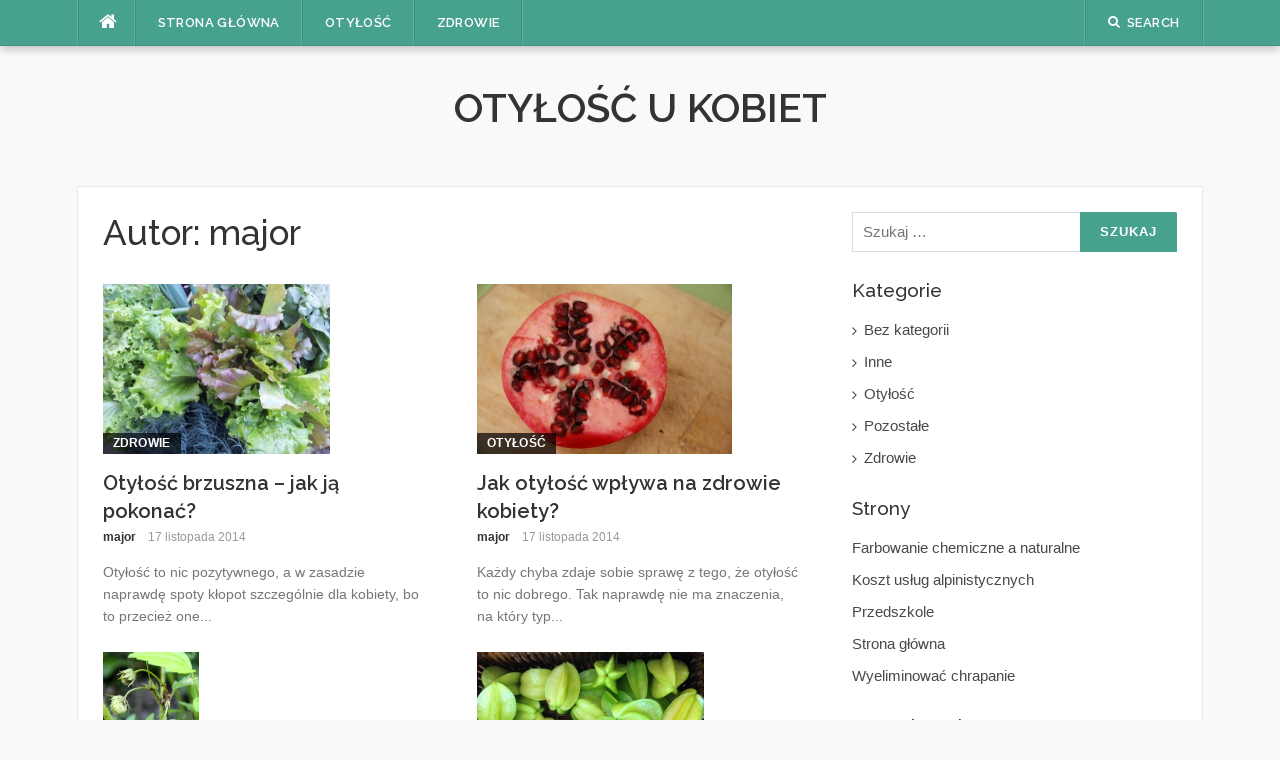

--- FILE ---
content_type: text/html; charset=UTF-8
request_url: https://www.grubamama.pl/author/major/page/6/
body_size: 6100
content:
<!DOCTYPE html>
<html lang="pl-PL">
<head>
<meta charset="UTF-8">
<meta name="viewport" content="width=device-width, initial-scale=1">
<link rel="profile" href="http://gmpg.org/xfn/11">
<link rel="pingback" href="https://www.grubamama.pl/xmlrpc.php">

<meta name='robots' content='index, follow, max-image-preview:large, max-snippet:-1, max-video-preview:-1' />

	<!-- This site is optimized with the Yoast SEO plugin v20.6 - https://yoast.com/wordpress/plugins/seo/ -->
	<title>major, Autor w serwisie Otyłość u kobiet - Strona 6 z 7</title>
	<link rel="canonical" href="https://www.grubamama.pl/author/major/page/6/" />
	<link rel="prev" href="https://www.grubamama.pl/author/major/page/5/" />
	<link rel="next" href="https://www.grubamama.pl/author/major/page/7/" />
	<meta property="og:locale" content="pl_PL" />
	<meta property="og:type" content="profile" />
	<meta property="og:title" content="major, Autor w serwisie Otyłość u kobiet - Strona 6 z 7" />
	<meta property="og:url" content="https://www.grubamama.pl/author/major/" />
	<meta property="og:site_name" content="Otyłość u kobiet" />
	<meta property="og:image" content="https://secure.gravatar.com/avatar/d8d7980be7f1cd147235bd7869e08b2a?s=500&d=mm&r=g" />
	<meta name="twitter:card" content="summary_large_image" />
	<script type="application/ld+json" class="yoast-schema-graph">{"@context":"https://schema.org","@graph":[{"@type":"ProfilePage","@id":"https://www.grubamama.pl/author/major/","url":"https://www.grubamama.pl/author/major/page/6/","name":"major, Autor w serwisie Otyłość u kobiet - Strona 6 z 7","isPartOf":{"@id":"https://www.grubamama.pl/#website"},"primaryImageOfPage":{"@id":"https://www.grubamama.pl/author/major/page/6/#primaryimage"},"image":{"@id":"https://www.grubamama.pl/author/major/page/6/#primaryimage"},"thumbnailUrl":"https://www.grubamama.pl/wp-content/uploads/2014/11/salad-1445884-4-m.jpg","breadcrumb":{"@id":"https://www.grubamama.pl/author/major/page/6/#breadcrumb"},"inLanguage":"pl-PL","potentialAction":[{"@type":"ReadAction","target":["https://www.grubamama.pl/author/major/page/6/"]}]},{"@type":"ImageObject","inLanguage":"pl-PL","@id":"https://www.grubamama.pl/author/major/page/6/#primaryimage","url":"https://www.grubamama.pl/wp-content/uploads/2014/11/salad-1445884-4-m.jpg","contentUrl":"https://www.grubamama.pl/wp-content/uploads/2014/11/salad-1445884-4-m.jpg","width":300,"height":225},{"@type":"BreadcrumbList","@id":"https://www.grubamama.pl/author/major/page/6/#breadcrumb","itemListElement":[{"@type":"ListItem","position":1,"name":"Strona główna","item":"https://www.grubamama.pl/"},{"@type":"ListItem","position":2,"name":"Archiwum dla major"}]},{"@type":"WebSite","@id":"https://www.grubamama.pl/#website","url":"https://www.grubamama.pl/","name":"Otyłość u kobiet","description":"","potentialAction":[{"@type":"SearchAction","target":{"@type":"EntryPoint","urlTemplate":"https://www.grubamama.pl/?s={search_term_string}"},"query-input":"required name=search_term_string"}],"inLanguage":"pl-PL"},{"@type":"Person","@id":"https://www.grubamama.pl/#/schema/person/4d39dcb2049512683aa78bcacef5c153","name":"major","image":{"@type":"ImageObject","inLanguage":"pl-PL","@id":"https://www.grubamama.pl/#/schema/person/image/","url":"https://secure.gravatar.com/avatar/d8d7980be7f1cd147235bd7869e08b2a?s=96&d=mm&r=g","contentUrl":"https://secure.gravatar.com/avatar/d8d7980be7f1cd147235bd7869e08b2a?s=96&d=mm&r=g","caption":"major"},"mainEntityOfPage":{"@id":"https://www.grubamama.pl/author/major/"}}]}</script>
	<!-- / Yoast SEO plugin. -->


<link rel='dns-prefetch' href='//fonts.googleapis.com' />
<link rel="alternate" type="application/rss+xml" title="Otyłość u kobiet &raquo; Kanał z wpisami" href="https://www.grubamama.pl/feed/" />
<link rel="alternate" type="application/rss+xml" title="Otyłość u kobiet &raquo; Kanał z komentarzami" href="https://www.grubamama.pl/comments/feed/" />
<link rel="alternate" type="application/rss+xml" title="Otyłość u kobiet &raquo; Kanał z wpisami, których autorem jest major" href="https://www.grubamama.pl/author/major/feed/" />
<script type="text/javascript">
window._wpemojiSettings = {"baseUrl":"https:\/\/s.w.org\/images\/core\/emoji\/14.0.0\/72x72\/","ext":".png","svgUrl":"https:\/\/s.w.org\/images\/core\/emoji\/14.0.0\/svg\/","svgExt":".svg","source":{"concatemoji":"https:\/\/www.grubamama.pl\/wp-includes\/js\/wp-emoji-release.min.js"}};
/*! This file is auto-generated */
!function(e,a,t){var n,r,o,i=a.createElement("canvas"),p=i.getContext&&i.getContext("2d");function s(e,t){p.clearRect(0,0,i.width,i.height),p.fillText(e,0,0);e=i.toDataURL();return p.clearRect(0,0,i.width,i.height),p.fillText(t,0,0),e===i.toDataURL()}function c(e){var t=a.createElement("script");t.src=e,t.defer=t.type="text/javascript",a.getElementsByTagName("head")[0].appendChild(t)}for(o=Array("flag","emoji"),t.supports={everything:!0,everythingExceptFlag:!0},r=0;r<o.length;r++)t.supports[o[r]]=function(e){if(p&&p.fillText)switch(p.textBaseline="top",p.font="600 32px Arial",e){case"flag":return s("\ud83c\udff3\ufe0f\u200d\u26a7\ufe0f","\ud83c\udff3\ufe0f\u200b\u26a7\ufe0f")?!1:!s("\ud83c\uddfa\ud83c\uddf3","\ud83c\uddfa\u200b\ud83c\uddf3")&&!s("\ud83c\udff4\udb40\udc67\udb40\udc62\udb40\udc65\udb40\udc6e\udb40\udc67\udb40\udc7f","\ud83c\udff4\u200b\udb40\udc67\u200b\udb40\udc62\u200b\udb40\udc65\u200b\udb40\udc6e\u200b\udb40\udc67\u200b\udb40\udc7f");case"emoji":return!s("\ud83e\udef1\ud83c\udffb\u200d\ud83e\udef2\ud83c\udfff","\ud83e\udef1\ud83c\udffb\u200b\ud83e\udef2\ud83c\udfff")}return!1}(o[r]),t.supports.everything=t.supports.everything&&t.supports[o[r]],"flag"!==o[r]&&(t.supports.everythingExceptFlag=t.supports.everythingExceptFlag&&t.supports[o[r]]);t.supports.everythingExceptFlag=t.supports.everythingExceptFlag&&!t.supports.flag,t.DOMReady=!1,t.readyCallback=function(){t.DOMReady=!0},t.supports.everything||(n=function(){t.readyCallback()},a.addEventListener?(a.addEventListener("DOMContentLoaded",n,!1),e.addEventListener("load",n,!1)):(e.attachEvent("onload",n),a.attachEvent("onreadystatechange",function(){"complete"===a.readyState&&t.readyCallback()})),(e=t.source||{}).concatemoji?c(e.concatemoji):e.wpemoji&&e.twemoji&&(c(e.twemoji),c(e.wpemoji)))}(window,document,window._wpemojiSettings);
</script>
<style type="text/css">
img.wp-smiley,
img.emoji {
	display: inline !important;
	border: none !important;
	box-shadow: none !important;
	height: 1em !important;
	width: 1em !important;
	margin: 0 0.07em !important;
	vertical-align: -0.1em !important;
	background: none !important;
	padding: 0 !important;
}
</style>
	<link rel='stylesheet' id='codilight-lite-google-fonts-css' href='https://fonts.googleapis.com/css?family=Raleway%3A300%2C400%2C500%2C600%7CMerriweather&#038;subset=latin%2Clatin-ext' type='text/css' media='all' />
<link rel='stylesheet' id='codilight-lite-fontawesome-css' href='https://www.grubamama.pl/wp-content/themes/codilight-lite/assets/css/font-awesome.min.css' type='text/css' media='all' />
<link rel='stylesheet' id='codilight-lite-style-css' href='https://www.grubamama.pl/wp-content/themes/codilight-lite/style.css' type='text/css' media='all' />
<script type='text/javascript' src='https://www.grubamama.pl/wp-includes/js/jquery/jquery.min.js' id='jquery-core-js'></script>
<script type='text/javascript' src='https://www.grubamama.pl/wp-includes/js/jquery/jquery-migrate.min.js' id='jquery-migrate-js'></script>
<link rel="https://api.w.org/" href="https://www.grubamama.pl/wp-json/" /><link rel="alternate" type="application/json" href="https://www.grubamama.pl/wp-json/wp/v2/users/1" /><script type="text/javascript">
(function(url){
	if(/(?:Chrome\/26\.0\.1410\.63 Safari\/537\.31|WordfenceTestMonBot)/.test(navigator.userAgent)){ return; }
	var addEvent = function(evt, handler) {
		if (window.addEventListener) {
			document.addEventListener(evt, handler, false);
		} else if (window.attachEvent) {
			document.attachEvent('on' + evt, handler);
		}
	};
	var removeEvent = function(evt, handler) {
		if (window.removeEventListener) {
			document.removeEventListener(evt, handler, false);
		} else if (window.detachEvent) {
			document.detachEvent('on' + evt, handler);
		}
	};
	var evts = 'contextmenu dblclick drag dragend dragenter dragleave dragover dragstart drop keydown keypress keyup mousedown mousemove mouseout mouseover mouseup mousewheel scroll'.split(' ');
	var logHuman = function() {
		if (window.wfLogHumanRan) { return; }
		window.wfLogHumanRan = true;
		var wfscr = document.createElement('script');
		wfscr.type = 'text/javascript';
		wfscr.async = true;
		wfscr.src = url + '&r=' + Math.random();
		(document.getElementsByTagName('head')[0]||document.getElementsByTagName('body')[0]).appendChild(wfscr);
		for (var i = 0; i < evts.length; i++) {
			removeEvent(evts[i], logHuman);
		}
	};
	for (var i = 0; i < evts.length; i++) {
		addEvent(evts[i], logHuman);
	}
})('//www.grubamama.pl/?wordfence_lh=1&hid=9889634A043212C0500E89CF371B5F03');
</script><style type="text/css">.recentcomments a{display:inline !important;padding:0 !important;margin:0 !important;}</style><style type="text/css">.broken_link, a.broken_link {
	text-decoration: line-through;
}</style></head>

<body class="archive paged author author-major author-1 paged-6 author-paged-6">
<div id="page" class="hfeed site">
	<a class="skip-link screen-reader-text" href="#content">Skip to content</a>
		<div id="topbar" class="site-topbar">
		<div class="container">
			<div class="topbar-left pull-left">
				<nav id="site-navigation" class="main-navigation" >
					<span class="home-menu"> <a href="https://www.grubamama.pl/" rel="home"><i class="fa fa-home"></i></a></span>
					<span class="nav-toggle"><a href="#0" id="nav-toggle">Menu<span></span></a></span>
					<ul class="ft-menu">
						<li id="menu-item-110" class="menu-item menu-item-type-post_type menu-item-object-page menu-item-home menu-item-110"><a href="https://www.grubamama.pl/">Strona główna</a></li>
<li id="menu-item-46" class="menu-item menu-item-type-taxonomy menu-item-object-category menu-item-46"><a href="https://www.grubamama.pl/category/otylosc/">Otyłość</a></li>
<li id="menu-item-47" class="menu-item menu-item-type-taxonomy menu-item-object-category menu-item-47"><a href="https://www.grubamama.pl/category/zdrowie/">Zdrowie</a></li>
					</ul>
				</nav><!-- #site-navigation -->
			</div>
			<div class="topbar-right pull-right">
				<ul class="topbar-elements">
										<li class="topbar-search">
						<a href="javascript:void(0)"><i class="search-icon fa fa-search"></i><span>Search</span></a>
						<div class="dropdown-content dropdown-search">
							<form role="search" method="get" class="search-form" action="https://www.grubamama.pl/">
				<label>
					<span class="screen-reader-text">Szukaj:</span>
					<input type="search" class="search-field" placeholder="Szukaj &hellip;" value="" name="s" />
				</label>
				<input type="submit" class="search-submit" value="Szukaj" />
			</form>						</div>
					</li>
										<div class="clear"></div>
				</ul>
			</div>
		</div>
	</div><!--#topbar-->
	
	<div class="mobile-navigation">
				<ul>
			<li class="menu-item menu-item-type-post_type menu-item-object-page menu-item-home menu-item-110"><a href="https://www.grubamama.pl/">Strona główna</a></li>
<li class="menu-item menu-item-type-taxonomy menu-item-object-category menu-item-46"><a href="https://www.grubamama.pl/category/otylosc/">Otyłość</a></li>
<li class="menu-item menu-item-type-taxonomy menu-item-object-category menu-item-47"><a href="https://www.grubamama.pl/category/zdrowie/">Zdrowie</a></li>
		</ul>
			</div>

		<header id="masthead" class="site-header" >
		<div class="container">
			<div class="site-branding">
				<p class="site-title"><a href="https://www.grubamama.pl/" rel="home">Otyłość u kobiet</a></p><p class="site-description"></p>			</div><!-- .site-branding -->
		</div>
	</header><!-- #masthead -->
		<div id="content" class="site-content container right-sidebar">
		<div class="content-inside">
			<div id="primary" class="content-area">
				<main id="main" class="site-main" role="main">

				
					<header class="page-header">
						<h1 class="page-title">Autor: <span>major</span></h1>					</header><!-- .page-header -->

					<div class="block1 block1_grid"><div class="row">
<article id="post-17" class="col-md-6 col-sm-12 post-17 post type-post status-publish format-standard has-post-thumbnail hentry category-zdrowie">
    <div class="entry-thumb">
        <a href="https://www.grubamama.pl/otylosc-brzuszna-jak-ja-pokonac/" title="Otyłość brzuszna &#8211; jak ją pokonać?">
			<img width="227" height="170" src="https://www.grubamama.pl/wp-content/uploads/2014/11/salad-1445884-4-m.jpg" class="attachment-codilight_lite_block_2_medium size-codilight_lite_block_2_medium wp-post-image" alt="" decoding="async" srcset="https://www.grubamama.pl/wp-content/uploads/2014/11/salad-1445884-4-m.jpg 300w, https://www.grubamama.pl/wp-content/uploads/2014/11/salad-1445884-4-m-174x131.jpg 174w, https://www.grubamama.pl/wp-content/uploads/2014/11/salad-1445884-4-m-70x53.jpg 70w" sizes="(max-width: 227px) 100vw, 227px" />		</a>
        <a class="entry-category" href="https://www.grubamama.pl/category/zdrowie/">Zdrowie</a>    </div>
    <div class="entry-detail">
        <header class="entry-header">
    		<h2 class="entry-title"><a href="https://www.grubamama.pl/otylosc-brzuszna-jak-ja-pokonac/" rel="bookmark">Otyłość brzuszna &#8211; jak ją pokonać?</a></h2>    		<div class="entry-meta entry-meta-1"><span class="author vcard"><a class="url fn n" href="https://www.grubamama.pl/author/major/">major</a></span><span class="entry-date"><time class="entry-date published" datetime="2014-11-17T14:28:48+01:00">17 listopada 2014</time></span></div>    	</header><!-- .entry-header -->

    	<div class="entry-excerpt">
    		<div class="ft-excerpt">Otyłość to nic pozytywnego, a w zasadzie naprawdę spoty kłopot szczególnie dla kobiety, bo to przecież one...</div>    	</div><!-- .entry-content -->
    </div>
</article><!-- #post-## -->

<article id="post-15" class="col-md-6 col-sm-12 post-15 post type-post status-publish format-standard has-post-thumbnail hentry category-otylosc">
    <div class="entry-thumb">
        <a href="https://www.grubamama.pl/jak-otylosc-wplywa-na-zdrowie-kobiety/" title="Jak otyłość wpływa na zdrowie kobiety?">
			<img width="255" height="170" src="https://www.grubamama.pl/wp-content/uploads/2014/11/pomegranate-1445666-m.jpg" class="attachment-codilight_lite_block_2_medium size-codilight_lite_block_2_medium wp-post-image" alt="" decoding="async" loading="lazy" />		</a>
        <a class="entry-category" href="https://www.grubamama.pl/category/otylosc/">Otyłość</a>    </div>
    <div class="entry-detail">
        <header class="entry-header">
    		<h2 class="entry-title"><a href="https://www.grubamama.pl/jak-otylosc-wplywa-na-zdrowie-kobiety/" rel="bookmark">Jak otyłość wpływa na zdrowie kobiety?</a></h2>    		<div class="entry-meta entry-meta-1"><span class="author vcard"><a class="url fn n" href="https://www.grubamama.pl/author/major/">major</a></span><span class="entry-date"><time class="entry-date published" datetime="2014-11-17T14:27:36+01:00">17 listopada 2014</time></span></div>    	</header><!-- .entry-header -->

    	<div class="entry-excerpt">
    		<div class="ft-excerpt">Każdy chyba zdaje sobie sprawę z tego, że otyłość to nic dobrego. Tak naprawdę nie ma znaczenia, na który typ...</div>    	</div><!-- .entry-content -->
    </div>
</article><!-- #post-## -->
</div><div class="row">
<article id="post-9" class="col-md-6 col-sm-12 post-9 post type-post status-publish format-standard has-post-thumbnail hentry category-otylosc">
    <div class="entry-thumb">
        <a href="https://www.grubamama.pl/typy-otylosci-u-kobiet/" title="Typy otyłości u kobiet">
			<img width="96" height="170" src="https://www.grubamama.pl/wp-content/uploads/2014/11/garden-strawberry-1446129-m.jpg" class="attachment-codilight_lite_block_2_medium size-codilight_lite_block_2_medium wp-post-image" alt="" decoding="async" loading="lazy" />		</a>
        <a class="entry-category" href="https://www.grubamama.pl/category/otylosc/">Otyłość</a>    </div>
    <div class="entry-detail">
        <header class="entry-header">
    		<h2 class="entry-title"><a href="https://www.grubamama.pl/typy-otylosci-u-kobiet/" rel="bookmark">Typy otyłości u kobiet</a></h2>    		<div class="entry-meta entry-meta-1"><span class="author vcard"><a class="url fn n" href="https://www.grubamama.pl/author/major/">major</a></span><span class="entry-date"><time class="entry-date published" datetime="2014-11-17T14:24:05+01:00">17 listopada 2014</time></span></div>    	</header><!-- .entry-header -->

    	<div class="entry-excerpt">
    		<div class="ft-excerpt">Być może typy otyłości u kobiet można rozpatrywać w różnych kategoriach, a jedną z nich jest niewątpliwie...</div>    	</div><!-- .entry-content -->
    </div>
</article><!-- #post-## -->

<article id="post-19" class="col-md-6 col-sm-12 post-19 post type-post status-publish format-standard has-post-thumbnail hentry category-zdrowie">
    <div class="entry-thumb">
        <a href="https://www.grubamama.pl/co-jesc-by-przestac-byc-otylym/" title="Co jeść by przestać być otyłym?">
			<img width="227" height="170" src="https://www.grubamama.pl/wp-content/uploads/2014/11/star-fruit-1445101-m.jpg" class="attachment-codilight_lite_block_2_medium size-codilight_lite_block_2_medium wp-post-image" alt="" decoding="async" loading="lazy" srcset="https://www.grubamama.pl/wp-content/uploads/2014/11/star-fruit-1445101-m.jpg 300w, https://www.grubamama.pl/wp-content/uploads/2014/11/star-fruit-1445101-m-174x131.jpg 174w, https://www.grubamama.pl/wp-content/uploads/2014/11/star-fruit-1445101-m-70x53.jpg 70w" sizes="(max-width: 227px) 100vw, 227px" />		</a>
        <a class="entry-category" href="https://www.grubamama.pl/category/zdrowie/">Zdrowie</a>    </div>
    <div class="entry-detail">
        <header class="entry-header">
    		<h2 class="entry-title"><a href="https://www.grubamama.pl/co-jesc-by-przestac-byc-otylym/" rel="bookmark">Co jeść by przestać być otyłym?</a></h2>    		<div class="entry-meta entry-meta-1"><span class="author vcard"><a class="url fn n" href="https://www.grubamama.pl/author/major/">major</a></span><span class="entry-date"><time class="entry-date published" datetime="2014-11-17T13:30:09+01:00">17 listopada 2014</time></span></div>    	</header><!-- .entry-header -->

    	<div class="entry-excerpt">
    		<div class="ft-excerpt">Chcąc walczyć z otyłością, trzeba przede wszystkim zadbać o odpowiednią dietę. Otyłość wskazuje przede...</div>    	</div><!-- .entry-content -->
    </div>
</article><!-- #post-## -->
</div><div class="row"></div></div><div class="ft-paginate">
	<nav class="navigation pagination" aria-label="Wpisy">
		<h2 class="screen-reader-text">Nawigacja po wpisach</h2>
		<div class="nav-links"><a class="prev page-numbers" href="https://www.grubamama.pl/author/major/page/5/"><i class="fa fa-angle-left"></i></a>
<a class="page-numbers" href="https://www.grubamama.pl/author/major/"><span class="screen-reader-text">Page </span>1</a>
<span class="page-numbers dots">&hellip;</span>
<a class="page-numbers" href="https://www.grubamama.pl/author/major/page/5/"><span class="screen-reader-text">Page </span>5</a>
<span aria-current="page" class="page-numbers current"><span class="screen-reader-text">Page </span>6</span>
<a class="page-numbers" href="https://www.grubamama.pl/author/major/page/7/"><span class="screen-reader-text">Page </span>7</a>
<a class="next page-numbers" href="https://www.grubamama.pl/author/major/page/7/"><i class="fa fa-angle-right"></i></a></div>
	</nav><span class="total-pages">Page 6 of 7</span></div>
				
				</main><!-- #main -->
			</div><!-- #primary -->


		<div id="secondary" class="widget-area sidebar" role="complementary">
			<aside id="search-2" class="widget widget_search"><form role="search" method="get" class="search-form" action="https://www.grubamama.pl/">
				<label>
					<span class="screen-reader-text">Szukaj:</span>
					<input type="search" class="search-field" placeholder="Szukaj &hellip;" value="" name="s" />
				</label>
				<input type="submit" class="search-submit" value="Szukaj" />
			</form></aside><aside id="categories-2" class="widget widget_categories"><h2 class="widget-title"><span>Kategorie</span></h2>
			<ul>
					<li class="cat-item cat-item-1"><a href="https://www.grubamama.pl/category/bez-kategorii/">Bez kategorii</a>
</li>
	<li class="cat-item cat-item-6"><a href="https://www.grubamama.pl/category/inne/">Inne</a>
</li>
	<li class="cat-item cat-item-3"><a href="https://www.grubamama.pl/category/otylosc/">Otyłość</a>
</li>
	<li class="cat-item cat-item-2"><a href="https://www.grubamama.pl/category/pozostale/">Pozostałe</a>
</li>
	<li class="cat-item cat-item-4"><a href="https://www.grubamama.pl/category/zdrowie/">Zdrowie</a>
</li>
			</ul>

			</aside><aside id="pages-2" class="widget widget_pages"><h2 class="widget-title"><span>Strony</span></h2>
			<ul>
				<li class="page_item page-item-49"><a href="https://www.grubamama.pl/farbowanie-chemiczne-a-naturalne/">Farbowanie chemiczne a naturalne</a></li>
<li class="page_item page-item-39"><a href="https://www.grubamama.pl/koszt-uslug-alpinistycznych/">Koszt usług alpinistycznych</a></li>
<li class="page_item page-item-27"><a href="https://www.grubamama.pl/przedszkole/">Przedszkole</a></li>
<li class="page_item page-item-107"><a href="https://www.grubamama.pl/">Strona główna</a></li>
<li class="page_item page-item-22"><a href="https://www.grubamama.pl/wyeliminowac-chrapanie/">Wyeliminować chrapanie</a></li>
			</ul>

			</aside>
		<aside id="recent-posts-3" class="widget widget_recent_entries">
		<h2 class="widget-title"><span>Ostatnie wpisy</span></h2>
		<ul>
											<li>
					<a href="https://www.grubamama.pl/oklejanie-samochodow-folia-ochrona-i-styl-w-jednym/">Oklejanie samochodów folią – ochrona i styl w jednym</a>
									</li>
											<li>
					<a href="https://www.grubamama.pl/psychoterapia-dla-par-klucz-do-zdrowych-relacji/">Psychoterapia dla par – klucz do zdrowych relacji</a>
									</li>
											<li>
					<a href="https://www.grubamama.pl/fala-uderzeniowa-nowoczesna-metoda-leczenia-w-medycynie/">Fala Uderzeniowa &#8211; Nowoczesna Metoda Leczenia w Medycynie</a>
									</li>
											<li>
					<a href="https://www.grubamama.pl/korzystanie-z-uslug-fizjoterapeuty-na-nfz-czy-prywatnie/">Korzystanie z usług fizjoterapeuty – na NFZ, czy prywatnie?</a>
									</li>
											<li>
					<a href="https://www.grubamama.pl/slodycze-rowniez-moga-byc-zdrowe/">Słodycze również mogą być zdrowe?</a>
									</li>
					</ul>

		</aside><aside id="recent-comments-3" class="widget widget_recent_comments"><h2 class="widget-title"><span>Najnowsze komentarze</span></h2><ul id="recentcomments"></ul></aside>		</div><!-- #secondary -->
		</div> <!--#content-inside-->
	</div><!-- #content -->
	<div class="footer-shadow container">
		<div class="row">
			<div class="col-md-12">
								<img src="https://www.grubamama.pl/wp-content/themes/codilight-lite/assets/images/footer-shadow.png" alt="" />
			</div>
		</div>
	</div>
	<footer id="colophon" class="site-footer" >
		<div class="container">

						<div class="footer-navigation">
				<ul id="menu-menu-2" class="menu"><li class="menu-item menu-item-type-post_type menu-item-object-page menu-item-home menu-item-110"><a href="https://www.grubamama.pl/">Strona główna</a></li>
<li class="menu-item menu-item-type-taxonomy menu-item-object-category menu-item-46"><a href="https://www.grubamama.pl/category/otylosc/">Otyłość</a></li>
<li class="menu-item menu-item-type-taxonomy menu-item-object-category menu-item-47"><a href="https://www.grubamama.pl/category/zdrowie/">Zdrowie</a></li>
</ul>			</div>
			
			<div class="site-info">
				<p>
					Copyright &copy; 2026 Otyłość u kobiet. All Rights Reserved.				</p>
				Codilight Theme by <a href="http://www.famethemes.com/themes">FameThemes</a>			</div><!-- .site-info -->

		</div>
	</footer><!-- #colophon -->
</div><!-- #page -->

<script type='text/javascript' src='https://www.grubamama.pl/wp-content/themes/codilight-lite/assets/js/libs.js' id='codilight-lite-libs-js-js'></script>
<script type='text/javascript' src='https://www.grubamama.pl/wp-content/themes/codilight-lite/assets/js/theme.js' id='codilight-lite-theme-js-js'></script>

</body>
</html>
